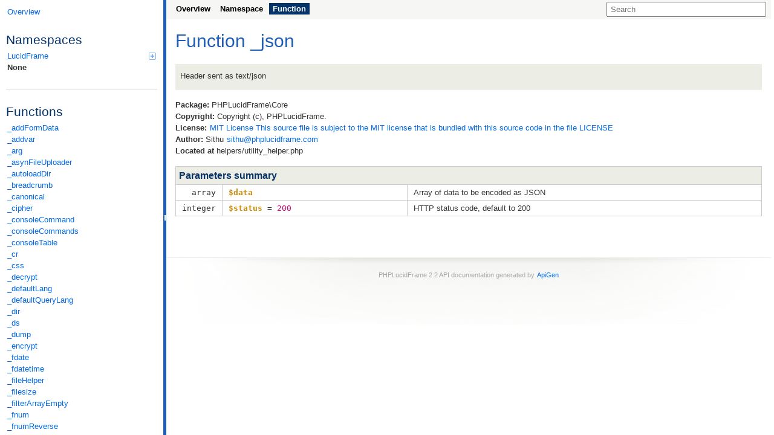

--- FILE ---
content_type: text/html; charset=utf-8
request_url: https://www.phplucidframe.com/api-doc/2.2/function-_json.html
body_size: 2980
content:
<!DOCTYPE html>
<html>
<head>
	<meta charset="utf-8">

	<title>Function _json | PHPLucidFrame 2.2</title>

	<link rel="stylesheet" href="resources/style.css?c2f33731c1948fbed7c333554678bfa68d4817da">

</head>

<body>
<div id="left">
	<div id="menu">
		<a href="index.html" title="Overview"><span>Overview</span></a>


		<div id="groups">
				<h3>Namespaces</h3>
			<ul>
				<li>
					<a href="namespace-LucidFrame.html">
						LucidFrame<span></span>
					</a>

						<ul>
				<li>
					<a href="namespace-LucidFrame.Console.html">
						Console					</a>

						</li>
				<li>
					<a href="namespace-LucidFrame.Core.html">
						Core					</a>

						</li>
				<li>
					<a href="namespace-LucidFrame.File.html">
						File					</a>

						</li>
							</ul></li>
				<li class="active">
					<a href="namespace-None.html">
						None					</a>

						</li>
			</ul>
		</div>

		<hr>


		<div id="elements">





			<h3>Functions</h3>
			<ul>
				<li><a href="function-_addFormData.html">_addFormData</a></li>
				<li><a href="function-_addvar.html">_addvar</a></li>
				<li><a href="function-_arg.html">_arg</a></li>
				<li><a href="function-_asynFileUploader.html">_asynFileUploader</a></li>
				<li><a href="function-_autoloadDir.html">_autoloadDir</a></li>
				<li><a href="function-_breadcrumb.html">_breadcrumb</a></li>
				<li><a href="function-_canonical.html">_canonical</a></li>
				<li><a href="function-_cipher.html">_cipher</a></li>
				<li><a href="function-_consoleCommand.html">_consoleCommand</a></li>
				<li><a href="function-_consoleCommands.html">_consoleCommands</a></li>
				<li><a href="function-_consoleTable.html">_consoleTable</a></li>
				<li><a href="function-_cr.html">_cr</a></li>
				<li><a href="function-_css.html">_css</a></li>
				<li><a href="function-_decrypt.html">_decrypt</a></li>
				<li><a href="function-_defaultLang.html">_defaultLang</a></li>
				<li><a href="function-_defaultQueryLang.html">_defaultQueryLang</a></li>
				<li><a href="function-_dir.html">_dir</a></li>
				<li><a href="function-_ds.html">_ds</a></li>
				<li><a href="function-_dump.html">_dump</a></li>
				<li><a href="function-_encrypt.html">_encrypt</a></li>
				<li><a href="function-_fdate.html">_fdate</a></li>
				<li><a href="function-_fdatetime.html">_fdatetime</a></li>
				<li><a href="function-_fileHelper.html">_fileHelper</a></li>
				<li><a href="function-_filesize.html">_filesize</a></li>
				<li><a href="function-_filterArrayEmpty.html">_filterArrayEmpty</a></li>
				<li><a href="function-_fnum.html">_fnum</a></li>
				<li><a href="function-_fnumReverse.html">_fnumReverse</a></li>
				<li><a href="function-_fnumSmart.html">_fnumSmart</a></li>
				<li><a href="function-_fstr.html">_fstr</a></li>
				<li><a href="function-_ftimeAgo.html">_ftimeAgo</a></li>
				<li><a href="function-_g.html">_g</a></li>
				<li><a href="function-_get.html">_get</a></li>
				<li><a href="function-_getLang.html">_getLang</a></li>
				<li><a href="function-_getLangInURI.html">_getLangInURI</a></li>
				<li><a href="function-_getTranslationStrings.html">_getTranslationStrings</a></li>
				<li><a href="function-_h.html">_h</a></li>
				<li><a href="function-_header.html">_header</a></li>
				<li><a href="function-_hreflang.html">_hreflang</a></li>
				<li><a href="function-_image.html">_image</a></li>
				<li><a href="function-_img.html">_img</a></li>
				<li><a href="function-_indent.html">_indent</a></li>
				<li><a href="function-_isAjax.html">_isAjax</a></li>
				<li><a href="function-_isBot.html">_isBot</a></li>
				<li><a href="function-_isRewriteRule.html">_isRewriteRule</a></li>
				<li><a href="function-_js.html">_js</a></li>
				<li class="active"><a href="function-_json.html">_json</a></li>
				<li><a href="function-_lang.html">_lang</a></li>
				<li><a href="function-_langName.html">_langName</a></li>
				<li><a href="function-_langs.html">_langs</a></li>
				<li><a href="function-_loader.html">_loader</a></li>
				<li><a href="function-_mail.html">_mail</a></li>
				<li><a href="function-_meta.html">_meta</a></li>
				<li><a href="function-_metaSeoTags.html">_metaSeoTags</a></li>
				<li><a href="function-_middleware.html">_middleware</a></li>
				<li><a href="function-_minifyHTML.html">_minifyHTML</a></li>
				<li><a href="function-_msg.html">_msg</a></li>
				<li><a href="function-_multilingual.html">_multilingual</a></li>
				<li><a href="function-_notEmpty.html">_notEmpty</a></li>
				<li><a href="function-_page401.html">_page401</a></li>
				<li><a href="function-_page403.html">_page403</a></li>
				<li><a href="function-_page404.html">_page404</a></li>
				<li><a href="function-_pager.html">_pager</a></li>
				<li><a href="function-_patch.html">_patch</a></li>
				<li><a href="function-_post.html">_post</a></li>
				<li><a href="function-_postTranslationStrings.html">_postTranslationStrings</a></li>
				<li><a href="function-_pr.html">_pr</a></li>
				<li><a href="function-_protocol.html">_protocol</a></li>
				<li><a href="function-_put.html">_put</a></li>
				<li><a href="function-_queryLang.html">_queryLang</a></li>
				<li><a href="function-_r.html">_r</a></li>
				<li><a href="function-_randomCode.html">_randomCode</a></li>
				<li><a href="function-_redirect.html">_redirect</a></li>
				<li><a href="function-_redirect301.html">_redirect301</a></li>
				<li><a href="function-_requestHeader.html">_requestHeader</a></li>
				<li><a href="function-_requestHeaders.html">_requestHeaders</a></li>
				<li><a href="function-_rr.html">_rr</a></li>
				<li><a href="function-_sanitize.html">_sanitize</a></li>
				<li><a href="function-_script.html">_script</a></li>
				<li><a href="function-_self.html">_self</a></li>
				<li><a href="function-_shorten.html">_shorten</a></li>
				<li><a href="function-_slug.html">_slug</a></li>
				<li><a href="function-_sqlDate.html">_sqlDate</a></li>
				<li><a href="function-_ssl.html">_ssl</a></li>
				<li><a href="function-_t.html">_t</a></li>
				<li><a href="function-_tc.html">_tc</a></li>
				<li><a href="function-_title.html">_title</a></li>
				<li><a href="function-_unloader.html">_unloader</a></li>
				<li><a href="function-_url.html">_url</a></li>
				<li><a href="function-_urlLang.html">_urlLang</a></li>
				<li><a href="function-_validHost.html">_validHost</a></li>
				<li><a href="function-_version.html">_version</a></li>
				<li><a href="function-_view.html">_view</a></li>
				<li><a href="function-_write.html">_write</a></li>
				<li><a href="function-_writeln.html">_writeln</a></li>
				<li><a href="function-_xss.html">_xss</a></li>
				<li><a href="function-auth_access.html">auth_access</a></li>
				<li><a href="function-auth_block.html">auth_block</a></li>
				<li><a href="function-auth_blocks.html">auth_blocks</a></li>
				<li><a href="function-auth_clear.html">auth_clear</a></li>
				<li><a href="function-auth_create.html">auth_create</a></li>
				<li><a href="function-auth_get.html">auth_get</a></li>
				<li><a href="function-auth_isAnonymous.html">auth_isAnonymous</a></li>
				<li><a href="function-auth_isLoggedIn.html">auth_isLoggedIn</a></li>
				<li><a href="function-auth_namespace.html">auth_namespace</a></li>
				<li><a href="function-auth_permissions.html">auth_permissions</a></li>
				<li><a href="function-auth_prerequisite.html">auth_prerequisite</a></li>
				<li><a href="function-auth_role.html">auth_role</a></li>
				<li><a href="function-auth_set.html">auth_set</a></li>
				<li><a href="function-cookie_delete.html">cookie_delete</a></li>
				<li><a href="function-cookie_get.html">cookie_get</a></li>
				<li><a href="function-cookie_set.html">cookie_set</a></li>
				<li><a href="function-db_and.html">db_and</a></li>
				<li><a href="function-db_avg.html">db_avg</a></li>
				<li><a href="function-db_close.html">db_close</a></li>
				<li><a href="function-db_collation.html">db_collation</a></li>
				<li><a href="function-db_commit.html">db_commit</a></li>
				<li><a href="function-db_connect.html">db_connect</a></li>
				<li><a href="function-db_count.html">db_count</a></li>
				<li><a href="function-db_delete.html">db_delete</a></li>
				<li><a href="function-db_delete_multi.html">db_delete_multi</a></li>
				<li><a href="function-db_engine.html">db_engine</a></li>
				<li><a href="function-db_error.html">db_error</a></li>
				<li><a href="function-db_errorNo.html">db_errorNo</a></li>
				<li><a href="function-db_escapeString.html">db_escapeString</a></li>
				<li><a href="function-db_extract.html">db_extract</a></li>
				<li><a href="function-db_fetch.html">db_fetch</a></li>
				<li><a href="function-db_fetchArray.html">db_fetchArray</a></li>
				<li><a href="function-db_fetchAssoc.html">db_fetchAssoc</a></li>
				<li><a href="function-db_fetchObject.html">db_fetchObject</a></li>
				<li><a href="function-db_fetchResult.html">db_fetchResult</a></li>
				<li><a href="function-db_host.html">db_host</a></li>
				<li><a href="function-db_insert.html">db_insert</a></li>
				<li><a href="function-db_insertId.html">db_insertId</a></li>
				<li><a href="function-db_insertSlug.html">db_insertSlug</a></li>
				<li><a href="function-db_max.html">db_max</a></li>
				<li><a href="function-db_min.html">db_min</a></li>
				<li><a href="function-db_name.html">db_name</a></li>
				<li><a href="function-db_numRows.html">db_numRows</a></li>
				<li><a href="function-db_or.html">db_or</a></li>
				<li><a href="function-db_prefix.html">db_prefix</a></li>
				<li><a href="function-db_prq.html">db_prq</a></li>
				<li><a href="function-db_query.html">db_query</a></li>
				<li><a href="function-db_queryStr.html">db_queryStr</a></li>
				<li><a href="function-db_rollback.html">db_rollback</a></li>
				<li><a href="function-db_select.html">db_select</a></li>
				<li><a href="function-db_setCharset.html">db_setCharset</a></li>
				<li><a href="function-db_sum.html">db_sum</a></li>
				<li><a href="function-db_switch.html">db_switch</a></li>
				<li><a href="function-db_table.html">db_table</a></li>
				<li><a href="function-db_tableHasSlug.html">db_tableHasSlug</a></li>
				<li><a href="function-db_tableHasTimestamps.html">db_tableHasTimestamps</a></li>
				<li><a href="function-db_transaction.html">db_transaction</a></li>
				<li><a href="function-db_update.html">db_update</a></li>
				<li><a href="function-db_user.html">db_user</a></li>
				<li><a href="function-flash_get.html">flash_get</a></li>
				<li><a href="function-flash_set.html">flash_set</a></li>
				<li><a href="function-form_checked.html">form_checked</a></li>
				<li><a href="function-form_htmlValue.html">form_htmlValue</a></li>
				<li><a href="function-form_init.html">form_init</a></li>
				<li><a href="function-form_respond.html">form_respond</a></li>
				<li><a href="function-form_selected.html">form_selected</a></li>
				<li><a href="function-form_set.html">form_set</a></li>
				<li><a href="function-form_token.html">form_token</a></li>
				<li><a href="function-form_validate.html">form_validate</a></li>
				<li><a href="function-form_value.html">form_value</a></li>
				<li><a href="function-route.html">route</a></li>
				<li><a href="function-route_contain.html">route_contain</a></li>
				<li><a href="function-route_equal.html">route_equal</a></li>
				<li><a href="function-route_group.html">route_group</a></li>
				<li><a href="function-route_name.html">route_name</a></li>
				<li><a href="function-route_path.html">route_path</a></li>
				<li><a href="function-route_search.html">route_search</a></li>
				<li><a href="function-route_start.html">route_start</a></li>
				<li><a href="function-route_updateQueryStr.html">route_updateQueryStr</a></li>
				<li><a href="function-route_url.html">route_url</a></li>
				<li><a href="function-session_delete.html">session_delete</a></li>
				<li><a href="function-session_get.html">session_get</a></li>
				<li><a href="function-session_set.html">session_set</a></li>
				<li><a href="function-validate_alphaNumeric.html">validate_alphaNumeric</a></li>
				<li><a href="function-validate_alphaNumericDash.html">validate_alphaNumericDash</a></li>
				<li><a href="function-validate_alphaNumericSpace.html">validate_alphaNumericSpace</a></li>
				<li><a href="function-validate_between.html">validate_between</a></li>
				<li><a href="function-validate_custom.html">validate_custom</a></li>
				<li><a href="function-validate_date.html">validate_date</a></li>
				<li><a href="function-validate_datetime.html">validate_datetime</a></li>
				<li><a href="function-validate_domain.html">validate_domain</a></li>
				<li><a href="function-validate_email.html">validate_email</a></li>
				<li><a href="function-validate_fileExactDimension.html">validate_fileExactDimension</a></li>
				<li><a href="function-validate_fileExtension.html">validate_fileExtension</a></li>
				<li><a href="function-validate_fileMaxDimension.html">validate_fileMaxDimension</a></li>
				<li><a href="function-validate_fileMaxHeight.html">validate_fileMaxHeight</a></li>
				<li><a href="function-validate_fileMaxSize.html">validate_fileMaxSize</a></li>
				<li><a href="function-validate_fileMaxWidth.html">validate_fileMaxWidth</a></li>
				<li><a href="function-validate_integer.html">validate_integer</a></li>
				<li><a href="function-validate_ip.html">validate_ip</a></li>
				<li><a href="function-validate_mandatory.html">validate_mandatory</a></li>
				<li><a href="function-validate_mandatoryAll.html">validate_mandatoryAll</a></li>
				<li><a href="function-validate_mandatoryOne.html">validate_mandatoryOne</a></li>
				<li><a href="function-validate_max.html">validate_max</a></li>
				<li><a href="function-validate_maxLength.html">validate_maxLength</a></li>
				<li><a href="function-validate_min.html">validate_min</a></li>
				<li><a href="function-validate_minLength.html">validate_minLength</a></li>
				<li><a href="function-validate_naturalNumber.html">validate_naturalNumber</a></li>
				<li><a href="function-validate_notAllowZero.html">validate_notAllowZero</a></li>
				<li><a href="function-validate_numeric.html">validate_numeric</a></li>
				<li><a href="function-validate_numericDash.html">validate_numericDash</a></li>
				<li><a href="function-validate_numericSpace.html">validate_numericSpace</a></li>
				<li><a href="function-validate_positiveRationalNumber.html">validate_positiveRationalNumber</a></li>
				<li><a href="function-validate_rationalNumber.html">validate_rationalNumber</a></li>
				<li><a href="function-validate_time.html">validate_time</a></li>
				<li><a href="function-validate_url.html">validate_url</a></li>
				<li><a href="function-validate_username.html">validate_username</a></li>
				<li><a href="function-validate_wholeNumber.html">validate_wholeNumber</a></li>
				<li><a href="function-validation_addError.html">validation_addError</a></li>
				<li><a href="function-validation_check.html">validation_check</a></li>
				<li><a href="function-validation_get.html">validation_get</a></li>
				<li><a href="function-validation_set.html">validation_set</a></li>
			</ul>
		</div>
	</div>
</div>

<div id="splitter"></div>

<div id="right">
<div id="rightInner">
	<form id="search">
		<input type="hidden" name="cx" value="">
		<input type="hidden" name="ie" value="UTF-8">
		<input type="text" name="q" class="text" placeholder="Search">
	</form>

	<div id="navigation">
		<ul>
			<li>
				<a href="index.html" title="Overview"><span>Overview</span></a>
			</li>
			<li>
				<a href="namespace-None.html" title="Summary of None"><span>Namespace</span></a>
			</li>
			<li class="active">
<span>Function</span>			</li>
		</ul>
		<ul>
		</ul>
		<ul>
		</ul>
	</div>

<div id="content" class="function">
	<h1>Function _json</h1>


	<div class="description">
	<p>Header sent as text/json</p>
	</div>

	<div class="info">

		<b>Package:</b> PHPLucidFrame\Core<br>
				<b>Copyright:</b>
				Copyright (c), PHPLucidFrame.<br>
				<b>License:</b>
				<a href="http://www.opensource.org/licenses/mit-license.php">MIT License

This source file is subject to the MIT license that is bundled
with this source code in the file LICENSE</a><br>
				<b>Author:</b>
				Sithu <a href="&#x73;&#x69;&#x74;&#x68;&#x75;&commat;&#x70;&#x68;&#x70;&#x6c;&#x75;&#x63;&#x69;&#x64;&#x66;&#x72;&#x61;&#x6d;&#x65;&period;&#x63;&#x6f;&#x6d;">&#x73;&#x69;&#x74;&#x68;&#x75;&commat;&#x70;&#x68;&#x70;&#x6c;&#x75;&#x63;&#x69;&#x64;&#x66;&#x72;&#x61;&#x6d;&#x65;&period;&#x63;&#x6f;&#x6d;</a><br>
		<b>Located at</b>
			helpers/utility_helper.php
<br>
	</div>


	<table class="summary" id="parameters">
	<caption>Parameters summary</caption>
	<tr id="$data">
		<td class="name"><code>array</code></td>
		<td class="value"><code><var>$data</var></code></td>
		<td>Array of data to be encoded as JSON</td>
	</tr>
	<tr id="$status">
		<td class="name"><code>integer</code></td>
		<td class="value"><code><var>$status</var> = <span class="php-num">200</span></code></td>
		<td>HTTP status code, default to 200</td>
	</tr>
	</table>



</div>

	<div id="footer">
		PHPLucidFrame 2.2 API documentation generated by <a href="http://apigen.org">ApiGen</a>
	</div>
</div>
</div>
<script src="resources/combined.js?11639e02ac84d39bcf3e5ef20f8de520e6fb67cf"></script>
<script src="elementlist.js?e30436ca1ba9249af3b2523518a31da90eabd18d"></script>
</body>
</html>


--- FILE ---
content_type: application/javascript; charset=utf-8
request_url: https://www.phplucidframe.com/api-doc/2.2/elementlist.js?e30436ca1ba9249af3b2523518a31da90eabd18d
body_size: 926
content:

var ApiGen = ApiGen || {};
ApiGen.elements = [["f","_addFormData()"],["f","_addvar()"],["f","_arg()"],["f","_asynFileUploader()"],["f","_autoloadDir()"],["f","_breadcrumb()"],["f","_canonical()"],["f","_cipher()"],["f","_consoleCommand()"],["f","_consoleCommands()"],["f","_consoleTable()"],["f","_cr()"],["f","_css()"],["f","_decrypt()"],["f","_defaultLang()"],["f","_defaultQueryLang()"],["f","_dir()"],["f","_ds()"],["f","_dump()"],["f","_encrypt()"],["f","_fdate()"],["f","_fdatetime()"],["f","_fileHelper()"],["f","_filesize()"],["f","_filterArrayEmpty()"],["f","_fnum()"],["f","_fnumReverse()"],["f","_fnumSmart()"],["f","_fstr()"],["f","_ftimeAgo()"],["f","_g()"],["f","_get()"],["f","_getLang()"],["f","_getLangInURI()"],["f","_getTranslationStrings()"],["f","_h()"],["f","_header()"],["f","_hreflang()"],["f","_image()"],["f","_img()"],["f","_indent()"],["f","_isAjax()"],["f","_isBot()"],["f","_isRewriteRule()"],["f","_js()"],["f","_json()"],["f","_lang()"],["f","_langName()"],["f","_langs()"],["f","_loader()"],["f","_mail()"],["f","_meta()"],["f","_metaSeoTags()"],["f","_middleware()"],["f","_minifyHTML()"],["f","_msg()"],["f","_multilingual()"],["f","_notEmpty()"],["f","_page401()"],["f","_page403()"],["f","_page404()"],["f","_pager()"],["f","_patch()"],["f","_post()"],["f","_postTranslationStrings()"],["f","_pr()"],["f","_protocol()"],["f","_put()"],["f","_queryLang()"],["f","_r()"],["f","_randomCode()"],["f","_redirect()"],["f","_redirect301()"],["f","_requestHeader()"],["f","_requestHeaders()"],["f","_rr()"],["f","_sanitize()"],["f","_script()"],["f","_self()"],["f","_shorten()"],["f","_slug()"],["f","_sqlDate()"],["f","_ssl()"],["f","_t()"],["f","_tc()"],["f","_title()"],["f","_unloader()"],["f","_url()"],["f","_urlLang()"],["f","_validHost()"],["f","_version()"],["f","_view()"],["f","_write()"],["f","_writeln()"],["f","_xss()"],["f","auth_access()"],["f","auth_block()"],["f","auth_blocks()"],["f","auth_clear()"],["f","auth_create()"],["f","auth_get()"],["f","auth_isAnonymous()"],["f","auth_isLoggedIn()"],["f","auth_namespace()"],["f","auth_permissions()"],["f","auth_prerequisite()"],["f","auth_role()"],["f","auth_set()"],["f","cookie_delete()"],["f","cookie_get()"],["f","cookie_set()"],["f","db_and()"],["f","db_avg()"],["f","db_close()"],["f","db_collation()"],["f","db_commit()"],["f","db_connect()"],["f","db_count()"],["f","db_delete()"],["f","db_delete_multi()"],["f","db_engine()"],["f","db_error()"],["f","db_errorNo()"],["f","db_escapeString()"],["f","db_extract()"],["f","db_fetch()"],["f","db_fetchArray()"],["f","db_fetchAssoc()"],["f","db_fetchObject()"],["f","db_fetchResult()"],["f","db_host()"],["f","db_insert()"],["f","db_insertId()"],["f","db_insertSlug()"],["f","db_max()"],["f","db_min()"],["f","db_name()"],["f","db_numRows()"],["f","db_or()"],["f","db_prefix()"],["f","db_prq()"],["f","db_query()"],["f","db_queryStr()"],["f","db_rollback()"],["f","db_select()"],["f","db_setCharset()"],["f","db_sum()"],["f","db_switch()"],["f","db_table()"],["f","db_tableHasSlug()"],["f","db_tableHasTimestamps()"],["f","db_transaction()"],["f","db_update()"],["f","db_user()"],["f","flash_get()"],["f","flash_set()"],["f","form_checked()"],["f","form_htmlValue()"],["f","form_init()"],["f","form_respond()"],["f","form_selected()"],["f","form_set()"],["f","form_token()"],["f","form_validate()"],["f","form_value()"],["c","LucidFrame\\Console\\Command"],["c","LucidFrame\\Console\\CommandInterface"],["c","LucidFrame\\Console\\Console"],["c","LucidFrame\\Console\\ConsoleTable"],["c","LucidFrame\\Core\\Form"],["c","LucidFrame\\Core\\Middleware"],["c","LucidFrame\\Core\\Pager"],["c","LucidFrame\\Core\\QueryBuilder"],["c","LucidFrame\\Core\\Router"],["c","LucidFrame\\Core\\SchemaManager"],["c","LucidFrame\\Core\\Seeder"],["c","LucidFrame\\Core\\Validation"],["c","LucidFrame\\File\\AsynFileUploader"],["c","LucidFrame\\File\\File"],["f","route()"],["f","route_contain()"],["f","route_equal()"],["f","route_group()"],["f","route_name()"],["f","route_path()"],["f","route_search()"],["f","route_start()"],["f","route_updateQueryStr()"],["f","route_url()"],["f","session_delete()"],["f","session_get()"],["f","session_set()"],["f","validate_alphaNumeric()"],["f","validate_alphaNumericDash()"],["f","validate_alphaNumericSpace()"],["f","validate_between()"],["f","validate_custom()"],["f","validate_date()"],["f","validate_datetime()"],["f","validate_domain()"],["f","validate_email()"],["f","validate_fileExactDimension()"],["f","validate_fileExtension()"],["f","validate_fileMaxDimension()"],["f","validate_fileMaxHeight()"],["f","validate_fileMaxSize()"],["f","validate_fileMaxWidth()"],["f","validate_integer()"],["f","validate_ip()"],["f","validate_mandatory()"],["f","validate_mandatoryAll()"],["f","validate_mandatoryOne()"],["f","validate_max()"],["f","validate_maxLength()"],["f","validate_min()"],["f","validate_minLength()"],["f","validate_naturalNumber()"],["f","validate_notAllowZero()"],["f","validate_numeric()"],["f","validate_numericDash()"],["f","validate_numericSpace()"],["f","validate_positiveRationalNumber()"],["f","validate_rationalNumber()"],["f","validate_time()"],["f","validate_url()"],["f","validate_username()"],["f","validate_wholeNumber()"],["f","validation_addError()"],["f","validation_check()"],["f","validation_get()"],["f","validation_set()"]];
